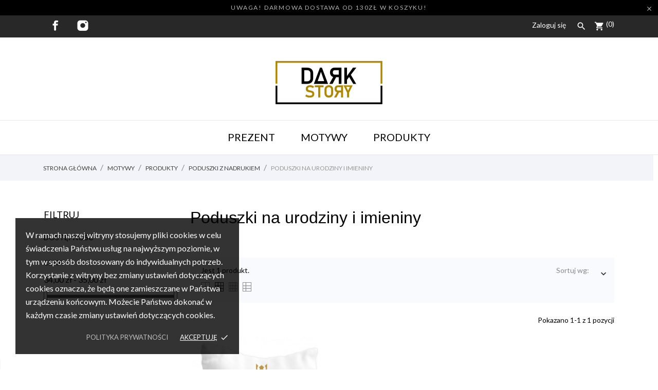

--- FILE ---
content_type: text/html; charset=utf-8
request_url: https://darkstory.pl/212-poduszki-na-urodziny-i-imieniny
body_size: 12555
content:
<!doctype html>
 <html lang="pl">

 <head>
  
  

  <meta charset="utf-8">


  <meta http-equiv="x-ua-compatible" content="ie=edge">

<meta name="google-site-verification" content="R13S-diAXiT2BRqlyr7-pyWBKgzm75Yq-3ojG0U-A3w" />

  <title>Poduszki na urodziny i imieniny</title>
  <meta name="description" content="">
  <meta name="keywords" content="">
        <link rel="canonical" href="https://darkstory.pl/212-poduszki-na-urodziny-i-imieniny">
  


  <meta name="viewport" content="width=device-width, initial-scale=1">



  <link rel="icon" type="image/vnd.microsoft.icon" href="/img/favicon.ico?1580482385">
  <link rel="shortcut icon" type="image/x-icon" href="/img/favicon.ico?1580482385">



    <link rel="stylesheet" href="//code.ionicframework.com/ionicons/2.0.1/css/ionicons.min.css" type="text/css" media="all">
  <link rel="stylesheet" href="https://darkstory.pl/themes/triumph/assets/css/theme.css" type="text/css" media="all">
  <link rel="stylesheet" href="https://darkstory.pl/modules/ps_socialfollow/views/css/ps_socialfollow.css" type="text/css" media="all">
  <link rel="stylesheet" href="https://darkstory.pl/modules/an_theme/views/fonts/lato/lato.css" type="text/css" media="all">
  <link rel="stylesheet" href="//fonts.googleapis.com/css?family=Yesteryear" type="text/css" media="all">
  <link rel="stylesheet" href="https://darkstory.pl/modules/ps_facetedsearch/views/dist/front.css" type="text/css" media="all">
  <link rel="stylesheet" href="https://darkstory.pl/modules/paynow/views/css/front.css" type="text/css" media="all">
  <link rel="stylesheet" href="https://darkstory.pl/js/jquery/ui/themes/base/minified/jquery-ui.min.css" type="text/css" media="all">
  <link rel="stylesheet" href="https://darkstory.pl/js/jquery/ui/themes/base/minified/jquery.ui.theme.min.css" type="text/css" media="all">
  <link rel="stylesheet" href="https://darkstory.pl/modules/anscrolltop/views/css/3c547de00b93a462f3fa6bb6bb41163c.css" type="text/css" media="all">
  <link rel="stylesheet" href="https://darkstory.pl/modules/an_theme/views/css/962b95c9a0910cadc4d7907a0b193496.css" type="text/css" media="all">
  <link rel="stylesheet" href="https://darkstory.pl/themes/triumph/modules/an_megamenu/views/css/front.css" type="text/css" media="all">
  <link rel="stylesheet" href="https://darkstory.pl/modules/an_theme/views/css/sidebarcart.css" type="text/css" media="screen">
  <link rel="stylesheet" href="https://darkstory.pl/modules/anthemeblocks/views/templates/front/contactus/css/contactus.css" type="text/css" media="all">
  <link rel="stylesheet" href="https://darkstory.pl/modules/anthemeblocks/views/css/owl.carousel.min.css" type="text/css" media="all">
  <link rel="stylesheet" href="https://darkstory.pl/modules/anthemeblocks/views/templates/front/homeslider/css/homeslider.css" type="text/css" media="all">
  <link rel="stylesheet" href="https://darkstory.pl/modules/anthemeblocks/views/templates/front/staticblocks/css/staticblocks.css" type="text/css" media="all">
  <link rel="stylesheet" href="https://darkstory.pl/modules/anthemeblocks/views/css/owl.carousel.min.css" type="text/css" media="all">
  <link rel="stylesheet" href="https://darkstory.pl/modules/anthemeblocks/views/templates/front/productblocksslider/css/productblocksslider.css" type="text/css" media="all">
  <link rel="stylesheet" href="https://darkstory.pl/modules/anthemeblocks/views/templates/front/notification_cookie/css/notification_cookie.css" type="text/css" media="all">
  <link rel="stylesheet" href="https://darkstory.pl/modules/anthemeblocks/views/templates/front/advantagestype1/css/advantagestype1.css" type="text/css" media="all">
  <link rel="stylesheet" href="https://darkstory.pl/modules/anthemeblocks/views/templates/front/paymentsmethod/css/paymentsmethod.css" type="text/css" media="all">
  <link rel="stylesheet" href="https://darkstory.pl/modules/anthemeblocks/views/templates/front/reassurance/css/reassurance.css" type="text/css" media="all">
  <link rel="stylesheet" href="https://darkstory.pl/modules/anthemeblocks/views/templates/front/freeshippingline/css/freeshippingline.css" type="text/css" media="all">
  <link rel="stylesheet" href="https://darkstory.pl/modules/anthemeblocks/views/css/front.css" type="text/css" media="all">




  

  <script type="text/javascript">
        var dm_hash = "3GU8JRP1F";
        var dm_mode = 0;
        var pixel_fc = "https:\/\/darkstory.pl\/module\/pspixel\/FrontAjaxPixel";
        var prestashop = {"cart":{"products":[],"totals":{"total":{"type":"total","label":"Razem","amount":0,"value":"0,00\u00a0z\u0142"},"total_including_tax":{"type":"total","label":"Suma (brutto)","amount":0,"value":"0,00\u00a0z\u0142"},"total_excluding_tax":{"type":"total","label":"Suma (netto)","amount":0,"value":"0,00\u00a0z\u0142"}},"subtotals":{"products":{"type":"products","label":"Produkty","amount":0,"value":"0,00\u00a0z\u0142"},"discounts":null,"shipping":{"type":"shipping","label":"Wysy\u0142ka","amount":0,"value":"Za darmo!"},"tax":null},"products_count":0,"summary_string":"0 sztuk","vouchers":{"allowed":0,"added":[]},"discounts":[],"minimalPurchase":0,"minimalPurchaseRequired":""},"currency":{"name":"Z\u0142oty polski","iso_code":"PLN","iso_code_num":"985","sign":"z\u0142"},"customer":{"lastname":null,"firstname":null,"email":null,"birthday":null,"newsletter":null,"newsletter_date_add":null,"optin":null,"website":null,"company":null,"siret":null,"ape":null,"is_logged":false,"gender":{"type":null,"name":null},"addresses":[]},"language":{"name":"Polski (Polish)","iso_code":"pl","locale":"pl-PL","language_code":"pl","is_rtl":"0","date_format_lite":"Y-m-d","date_format_full":"Y-m-d H:i:s","id":1},"page":{"title":"","canonical":"https:\/\/darkstory.pl\/212-poduszki-na-urodziny-i-imieniny","meta":{"title":"Poduszki na urodziny i imieniny","description":"","keywords":"","robots":"index"},"page_name":"category","body_classes":{"lang-pl":true,"lang-rtl":false,"country-PL":true,"currency-PLN":true,"layout-left-column":true,"page-category":true,"tax-display-enabled":true,"category-id-212":true,"category-Poduszki na urodziny i imieniny":true,"category-id-parent-12":true,"category-depth-level-5":true},"admin_notifications":[]},"shop":{"name":"DARKSTORY Prezenty i Gad\u017cety z Charakterem","logo":"\/img\/darkstorypl-logo-1580482235.jpg","stores_icon":"\/img\/logo_stores.png","favicon":"\/img\/favicon.ico"},"urls":{"base_url":"https:\/\/darkstory.pl\/","current_url":"https:\/\/darkstory.pl\/212-poduszki-na-urodziny-i-imieniny","shop_domain_url":"https:\/\/darkstory.pl","img_ps_url":"https:\/\/darkstory.pl\/img\/","img_cat_url":"https:\/\/darkstory.pl\/img\/c\/","img_lang_url":"https:\/\/darkstory.pl\/img\/l\/","img_prod_url":"https:\/\/darkstory.pl\/img\/p\/","img_manu_url":"https:\/\/darkstory.pl\/img\/m\/","img_sup_url":"https:\/\/darkstory.pl\/img\/su\/","img_ship_url":"https:\/\/darkstory.pl\/img\/s\/","img_store_url":"https:\/\/darkstory.pl\/img\/st\/","img_col_url":"https:\/\/darkstory.pl\/img\/co\/","img_url":"https:\/\/darkstory.pl\/themes\/triumph\/assets\/img\/","css_url":"https:\/\/darkstory.pl\/themes\/triumph\/assets\/css\/","js_url":"https:\/\/darkstory.pl\/themes\/triumph\/assets\/js\/","pic_url":"https:\/\/darkstory.pl\/upload\/","pages":{"address":"https:\/\/darkstory.pl\/adres","addresses":"https:\/\/darkstory.pl\/adresy","authentication":"https:\/\/darkstory.pl\/logowanie","cart":"https:\/\/darkstory.pl\/koszyk","category":"https:\/\/darkstory.pl\/index.php?controller=category","cms":"https:\/\/darkstory.pl\/index.php?controller=cms","contact":"https:\/\/darkstory.pl\/kontaktowy","discount":"https:\/\/darkstory.pl\/rabaty","guest_tracking":"https:\/\/darkstory.pl\/sledzenie-zamowien-gosci","history":"https:\/\/darkstory.pl\/historia-zamowien","identity":"https:\/\/darkstory.pl\/dane-osobiste","index":"https:\/\/darkstory.pl\/","my_account":"https:\/\/darkstory.pl\/moje-konto","order_confirmation":"https:\/\/darkstory.pl\/potwierdzenie-zamowienia","order_detail":"https:\/\/darkstory.pl\/index.php?controller=order-detail","order_follow":"https:\/\/darkstory.pl\/sledzenie-zamowienia","order":"https:\/\/darkstory.pl\/zam\u00f3wienie","order_return":"https:\/\/darkstory.pl\/index.php?controller=order-return","order_slip":"https:\/\/darkstory.pl\/potwierdzenie-zwrotu","pagenotfound":"https:\/\/darkstory.pl\/nie-znaleziono-strony","password":"https:\/\/darkstory.pl\/odzyskiwanie-hasla","pdf_invoice":"https:\/\/darkstory.pl\/index.php?controller=pdf-invoice","pdf_order_return":"https:\/\/darkstory.pl\/index.php?controller=pdf-order-return","pdf_order_slip":"https:\/\/darkstory.pl\/index.php?controller=pdf-order-slip","prices_drop":"https:\/\/darkstory.pl\/promocje","product":"https:\/\/darkstory.pl\/index.php?controller=product","search":"https:\/\/darkstory.pl\/szukaj","sitemap":"https:\/\/darkstory.pl\/Mapa strony","stores":"https:\/\/darkstory.pl\/nasze-sklepy","supplier":"https:\/\/darkstory.pl\/dostawcy","register":"https:\/\/darkstory.pl\/logowanie?create_account=1","order_login":"https:\/\/darkstory.pl\/zam\u00f3wienie?login=1"},"alternative_langs":{"pl":"https:\/\/darkstory.pl\/212-poduszki-na-urodziny-i-imieniny"},"theme_assets":"\/themes\/triumph\/assets\/","actions":{"logout":"https:\/\/darkstory.pl\/?mylogout="},"no_picture_image":{"bySize":{"thumb_cover":{"url":"https:\/\/darkstory.pl\/img\/p\/pl-default-thumb_cover.jpg","width":79,"height":105},"menu_default":{"url":"https:\/\/darkstory.pl\/img\/p\/pl-default-menu_default.jpg","width":79,"height":105},"small_default":{"url":"https:\/\/darkstory.pl\/img\/p\/pl-default-small_default.jpg","width":98,"height":130},"cart_default":{"url":"https:\/\/darkstory.pl\/img\/p\/pl-default-cart_default.jpg","width":112,"height":150},"small_slider_size":{"url":"https:\/\/darkstory.pl\/img\/p\/pl-default-small_slider_size.jpg","width":135,"height":180},"medium_default":{"url":"https:\/\/darkstory.pl\/img\/p\/pl-default-medium_default.jpg","width":452,"height":452},"large_default":{"url":"https:\/\/darkstory.pl\/img\/p\/pl-default-large_default.jpg","width":445,"height":591},"home_default":{"url":"https:\/\/darkstory.pl\/img\/p\/pl-default-home_default.jpg","width":570,"height":760},"full_default":{"url":"https:\/\/darkstory.pl\/img\/p\/pl-default-full_default.jpg","width":800,"height":1062}},"small":{"url":"https:\/\/darkstory.pl\/img\/p\/pl-default-thumb_cover.jpg","width":79,"height":105},"medium":{"url":"https:\/\/darkstory.pl\/img\/p\/pl-default-small_slider_size.jpg","width":135,"height":180},"large":{"url":"https:\/\/darkstory.pl\/img\/p\/pl-default-full_default.jpg","width":800,"height":1062},"legend":""}},"configuration":{"display_taxes_label":true,"display_prices_tax_incl":true,"is_catalog":false,"show_prices":true,"opt_in":{"partner":false},"quantity_discount":{"type":"price","label":"Cena"},"voucher_enabled":0,"return_enabled":0},"field_required":[],"breadcrumb":{"links":[{"title":"Strona g\u0142\u00f3wna","url":"https:\/\/darkstory.pl\/"},{"title":"Motywy","url":"https:\/\/darkstory.pl\/29-motywy"},{"title":"Produkty","url":"https:\/\/darkstory.pl\/55-produkty"},{"title":"Poduszki z nadrukiem","url":"https:\/\/darkstory.pl\/12-poduszki-z-nadrukiem"},{"title":"Poduszki na urodziny i imieniny","url":"https:\/\/darkstory.pl\/212-poduszki-na-urodziny-i-imieniny"}],"count":5},"link":{"protocol_link":"https:\/\/","protocol_content":"https:\/\/"},"time":1768964369,"static_token":"decac145b6642dba46380bc4bbbd61c0","token":"f8405028c3efaf3e19ec6cca87a6a0cf"};
      </script>



  <!-- emarketing start -->



<!-- emarketing end --><!-- Facebook Pixel Code -->

    <script>

    !function(f,b,e,v,n,t,s)
    {if(f.fbq)return;n=f.fbq=function(){n.callMethod? n.callMethod.apply(n,arguments):n.queue.push(arguments)};
    if(!f._fbq)f._fbq=n;n.push=n;n.loaded=!0;n.version='2.0';n.agent='plprestashop-download'; // n.agent to keep because of partnership
    n.queue=[];t=b.createElement(e);t.async=!0;
    t.src=v;s=b.getElementsByTagName(e)[0];
    s.parentNode.insertBefore(t,s)}(window, document,'script', 'https://connect.facebook.net/en_US/fbevents.js');
    fbq('init', '570233333628130');
    fbq('track', 'PageView');

    </script>

<noscript>
<img height="1" width="1" style="display:none" src="https://www.facebook.com/tr?id=570233333628130&ev=PageView&noscript=1"/>
</noscript>

<!-- End Facebook Pixel Code -->

<!-- DO NOT MODIFY -->
<!-- End Facebook Pixel Code -->

<!-- Set Facebook Pixel Product Export -->
<!-- END OF Set Facebook Pixel Product Export -->


<script>
fbq('trackCustom', 'ViewCategory', {content_name: 'Poduszki na urodziny i imieniny (PL)', content_category: 'Strona glowna > Motywy > Produkty > Poduszki z nadrukiem > Poduszki na urodziny i imieniny', content_ids: ['1372'], content_type: 'product'});
</script>


  <script async src="https://www.googletagmanager.com/gtag/js?id=G-HM2CM7P32S"></script>
  <script>
    window.dataLayer = window.dataLayer || [];
    function gtag(){dataLayer.push(arguments);}
    gtag('js', new Date());
    gtag(
      'config',
      'G-HM2CM7P32S',
      {
        'debug_mode':false
                              }
    );
  </script>

 <script type="text/javascript">
          document.addEventListener('DOMContentLoaded', function() {
        $('article[data-id-product="22"] a.quick-view').on(
                "click",
                function() {
                    gtag("event", "select_item", {"send_to":"G-HM2CM7P32S","items":{"item_id":22,"item_name":"Poduszka na Dzień Kobiet dla Dziewczyny, Żony, Kochanki","quantity":1,"price":34.99,"currency":"PLN","index":0,"item_brand":"","item_category":"poduszki-na-dzien-kobiet","item_list_id":"category","item_variant":""}})
                });$('article[data-id-product="23"] a.quick-view').on(
                "click",
                function() {
                    gtag("event", "select_item", {"send_to":"G-HM2CM7P32S","items":{"item_id":23,"item_name":"Poduszka na Dzień Kobiet Księżniczka-Podaj imię","quantity":1,"price":34.99,"currency":"PLN","index":1,"item_brand":"","item_category":"poduszki-na-dzien-kobiet","item_list_id":"category","item_variant":""}})
                });$('article[data-id-product="24"] a.quick-view').on(
                "click",
                function() {
                    gtag("event", "select_item", {"send_to":"G-HM2CM7P32S","items":{"item_id":24,"item_name":"Poduszka na Dzień Kobiet Kobieta idealna","quantity":1,"price":34.99,"currency":"PLN","index":2,"item_brand":"","item_category":"poduszki-na-dzien-kobiet","item_list_id":"category","item_variant":""}})
                });$('article[data-id-product="25"] a.quick-view').on(
                "click",
                function() {
                    gtag("event", "select_item", {"send_to":"G-HM2CM7P32S","items":{"item_id":25,"item_name":"Poduszka na Dzień Kobiet Anioł nie Kobieta","quantity":1,"price":34.99,"currency":"PLN","index":3,"item_brand":"","item_category":"poduszki-na-dzien-kobiet","item_list_id":"category","item_variant":""}})
                });$('article[data-id-product="26"] a.quick-view').on(
                "click",
                function() {
                    gtag("event", "select_item", {"send_to":"G-HM2CM7P32S","items":{"item_id":26,"item_name":"Poduszka na Dzień Kobiet \"Kochanie, bez względu na to gdzie jestem...\"","quantity":1,"price":34.99,"currency":"PLN","index":4,"item_brand":"","item_category":"poduszki-na-dzien-kobiet","item_list_id":"category","item_variant":""}})
                });$('article[data-id-product="27"] a.quick-view').on(
                "click",
                function() {
                    gtag("event", "select_item", {"send_to":"G-HM2CM7P32S","items":{"item_id":27,"item_name":"Poduszka na Dzień Kobiet- Podaj imiona","quantity":1,"price":34.99,"currency":"PLN","index":5,"item_brand":"","item_category":"poduszki-na-dzien-kobiet","item_list_id":"category","item_variant":""}})
                });$('article[data-id-product="28"] a.quick-view').on(
                "click",
                function() {
                    gtag("event", "select_item", {"send_to":"G-HM2CM7P32S","items":{"item_id":28,"item_name":"Poduszka na Dzień Kobiet Queen","quantity":1,"price":34.99,"currency":"PLN","index":6,"item_brand":"","item_category":"poduszki-na-dzien-kobiet","item_list_id":"category","item_variant":""}})
                });$('article[data-id-product="29"] a.quick-view').on(
                "click",
                function() {
                    gtag("event", "select_item", {"send_to":"G-HM2CM7P32S","items":{"item_id":29,"item_name":"Poduszka na Dzień Kobiet Dzień dobry kocham Cię-podaj imię","quantity":1,"price":34.99,"currency":"PLN","index":7,"item_brand":"","item_category":"poduszki-na-dzien-kobiet","item_list_id":"category","item_variant":""}})
                });
      });
    </script>
    


                                        
                        




  
</head>

<body id="category" class="lang-pl country-pl currency-pln layout-left-column page-category tax-display-enabled category-id-212 category-poduszki-na-urodziny-i-imieniny category-id-parent-12 category-depth-level-5">

  
  
  

  <main>
    
        

    <header id="header">
      
             
 <div class="header-banner">
  <div class="anthemeshipping-line">
   <p>UWAGA! Darmowa dostawa od 130zł w koszyku!</p>
   <a class="btn-close-line"><i class="material-icons">&#xE5CD;</i></a>
</div>

</div>



<nav class="header-nav header-top-home-page1">
  <div class="container">
    <div class="row">
      <div class="hidden-sm-down">
        <div class="col-lg-4 col-md-5 col-sm-4 col-xs-12 left-nav">
          
  <div class="block-social">
    <ul>
              <li class="facebook"><a href="https://www.facebook.com/darkstory.sklep/" target="_blank">
		<span class="anicon-facebook"></span>
		<span class="block-social-label">Facebook</span>
		</a></li>
              <li class="instagram"><a href="https://www.instagram.com/darkstory.pl/?hl=pl" target="_blank">
		<span class="anicon-instagram"></span>
		<span class="block-social-label">Instagram</span>
		</a></li>
          </ul>
  </div>


        </div>
        <div class="col-lg-4 col-md-5 col-sm-4">
          <div id="_desktop_social">
            
          </div>
        </div>
        <div class="col-lg-4 col-md-2 col-sm-4 right-nav">
          <div id="_desktop_user_info">
  <div class="user-info">
          <a
        href="https://darkstory.pl/moje-konto"
        title="Zaloguj się do swojego konta klienta"
        rel="nofollow"
      >
        <i class="material-icons hidden-md-up logged">&#xE7FD;</i>
        <span class="">Zaloguj się</span>
      </a>
      </div>
</div>
<!-- Block search module TOP -->
<div id="_desktop_search_widget" class="search-widget" data-search-controller-url="//darkstory.pl/szukaj">
  <i class="material-icons search" data-status='open-search'>&#xE8B6;</i>
	<form class="search-form" method="get" action="//darkstory.pl/szukaj" data-status='open-search'>
		<input type="hidden" name="controller" value="search">
		<input type="text" name="s" value="" data-status='open-search' placeholder="Szukaj w naszym katalogu">
		<button type="submit">
			<i class="material-icons search">&#xE8B6;</i>
		</button>
	</form>
</div>
<!-- /Block search module TOP -->
<div id="_desktop_cart">
  <div class="blockcart cart-preview js-sidebar-cart-trigger inactive" data-refresh-url="//darkstory.pl/module/ps_shoppingcart/ajax">
    <div class="header">
        <a class="blockcart-link" rel="nofollow" href="//darkstory.pl/koszyk?action=show">
          <i class="material-icons shopping-cart">shopping_cart</i>
          <span class="cart-products-count cart-world">Cart</span>
          <span class="cart-products-count">(0)</span>
        </a>
    </div>
    <div class="cart-dropdown js-cart-source hidden-xs-up">
      <div class="cart-dropdown-wrapper">
        <div class="cart-title">
          <h4 class="text-center">Koszyk</h4>
        </div>
                  <div class="no-items">
            W koszyku nie ma jeszcze produktów
          </div>
              </div>
    </div>

  </div>
</div>

        </div>
      </div>
      <div class="hidden-md-up text-xs-center mobile">
        <div class="pull-xs-left" id="menu-icon">
          <i class="material-icons d-inline">&#xE5D2;</i>
        </div>
        <div class="pull-xs-right" id="_mobile_cart"></div>
        <div class="top-logo" id="_mobile_logo"></div>
        <div class="pull-xs-right search-widget" id="_mobile_search_widget"></div>
        <div class="clearfix"></div>
      </div>
    </div>
  </div>
</nav>



<div class="header-top">

    <div class="hidden-sm-down" id="_desktop_logo">
          <a href="https://darkstory.pl/">
        <img class="logo img-responsive" src="/img/darkstorypl-logo-1580482235.jpg" alt="DARKSTORY Prezenty i Gadżety z Charakterem">
      </a>
    </div>
        <div class="navigation position-static">
              <div class="container">
          <div class="row">
              
<div class="amega-menu 

      hidden-sm-down
   ">
<div id="amegamenu" class="">
  <ul class="anav-top">
    <li class="amenu-item mm-13 plex">
    <span class="amenu-link">      Prezent
          </span>
        <span class="mobile-toggle-plus"><i class="caret-down-icon"></i></span>
    <div class="adropdown adropdown-3" >
      <div class="dropdown-bgimage" ></div>
      
                  <div class="dropdown-content acontent-1 dd-16">
                            <div class="categories-grid">
          	
					<div class="category-item level-1">
						<h5 class="category-title"><a href="https://darkstory.pl/16-prezenty-okolicznosciowe" title="Prezenty okolicznościowe">Prezenty okolicznościowe</a></h5>
						
					<div class="category-item level-2">
						<h5 class="category-title"><a href="https://darkstory.pl/177-prezenty-dla-babci-i-dziadka" title="Prezenty dla Babci i Dziadka">Prezenty dla Babci i Dziadka</a></h5>
						
					</div>
				
					<div class="category-item level-2">
						<h5 class="category-title"><a href="https://darkstory.pl/231-prezenty-dla-dziecka" title="Prezenty dla Dziecka">Prezenty dla Dziecka</a></h5>
						
					</div>
				
					<div class="category-item level-2">
						<h5 class="category-title"><a href="https://darkstory.pl/22-prezenty-dla-chlopaka" title="Prezenty dla Chłopaka">Prezenty dla Chłopaka</a></h5>
						
					</div>
				
					<div class="category-item level-2">
						<h5 class="category-title"><a href="https://darkstory.pl/17-prezenty-dla-kobiet" title="Prezenty dla Kobiet">Prezenty dla Kobiet</a></h5>
						
					</div>
				
					<div class="category-item level-2">
						<h5 class="category-title"><a href="https://darkstory.pl/35-prezenty-dla-mamy" title="Prezenty dla Mamy">Prezenty dla Mamy</a></h5>
						
					</div>
				
					<div class="category-item level-2">
						<h5 class="category-title"><a href="https://darkstory.pl/20-prezenty-dla-taty" title="Prezenty dla Taty">Prezenty dla Taty</a></h5>
						
					</div>
				
					<div class="category-item level-2">
						<h5 class="category-title"><a href="https://darkstory.pl/128-prezenty-dla-nauczyciela" title="Prezenty dla Nauczyciela">Prezenty dla Nauczyciela</a></h5>
						
					</div>
				
					<div class="category-item level-2">
						<h5 class="category-title"><a href="https://darkstory.pl/19-prezenty-dla-par-na-walentynki" title="Prezenty dla par / na walentynki">Prezenty dla par / na walentynki</a></h5>
						
					</div>
				
					</div>
				
          </div>
          
              </div>
                        <div class="dropdown-content acontent-2 dd-21">
                            <div class="categories-grid">
          	
					<div class="category-item level-1">
						<h5 class="category-title"><a href="https://darkstory.pl/16-prezenty-okolicznosciowe" title="Prezenty okolicznościowe">Prezenty okolicznościowe</a></h5>
						
					<div class="category-item level-2">
						<h5 class="category-title"><a href="https://darkstory.pl/249-prezenty-na-chrzest-swiety" title="Prezenty na Chrzest Święty">Prezenty na Chrzest Święty</a></h5>
						
					</div>
				
					<div class="category-item level-2">
						<h5 class="category-title"><a href="https://darkstory.pl/696-prezenty-na-pierwsza-komunie-" title="Prezenty na Pierwszą Komunię">Prezenty na Pierwszą Komunię</a></h5>
						
					</div>
				
					<div class="category-item level-2">
						<h5 class="category-title"><a href="https://darkstory.pl/250-prezenty-slubne" title="Prezenty Ślubne">Prezenty Ślubne</a></h5>
						
					</div>
				
					<div class="category-item level-2">
						<h5 class="category-title"><a href="https://darkstory.pl/113-prezenty-na-urodziny-i-imieniny" title="Prezenty na Urodziny i Imieniny">Prezenty na Urodziny i Imieniny</a></h5>
						
					</div>
				
					<div class="category-item level-2">
						<h5 class="category-title"><a href="https://darkstory.pl/681-prezenty-na-osiemnastke-18" title="Prezenty na osiemnastkę 18">Prezenty na osiemnastkę 18</a></h5>
						
					</div>
				
					<div class="category-item level-2">
						<h5 class="category-title"><a href="https://darkstory.pl/251-prezenty-na-rocznice" title="Prezenty na Rocznicę">Prezenty na Rocznicę</a></h5>
						
					</div>
				
					<div class="category-item level-2">
						<h5 class="category-title"><a href="https://darkstory.pl/64-prezenty-swiateczne" title="Prezenty Świąteczne">Prezenty Świąteczne</a></h5>
						
					</div>
				
					<div class="category-item level-2">
						<h5 class="category-title"><a href="https://darkstory.pl/241-podziekowanie" title="Podziękowanie">Podziękowanie</a></h5>
						
					</div>
				
					</div>
				
          </div>
          
              </div>
                </div>
      </li>
    <li class="amenu-item mm-20 plex">
    <span class="amenu-link">      Motywy
          </span>
        <span class="mobile-toggle-plus"><i class="caret-down-icon"></i></span>
    <div class="adropdown adropdown-3" >
      <div class="dropdown-bgimage" ></div>
      
                  <div class="dropdown-content acontent-1 dd-23">
                            <div class="categories-grid">
          	
					<div class="category-item level-1">
						<h5 class="category-title"><a href="https://darkstory.pl/54-kategorie" title="Kategorie">Kategorie</a></h5>
						
					<div class="category-item level-2">
						<h5 class="category-title"><a href="https://darkstory.pl/62-best-friends-forever-bff" title="Best Friends Forever BFF">Best Friends Forever BFF</a></h5>
						
					</div>
				
					<div class="category-item level-2">
						<h5 class="category-title"><a href="https://darkstory.pl/103-edukacyjne" title="Edukacyjne">Edukacyjne</a></h5>
						
					</div>
				
					<div class="category-item level-2">
						<h5 class="category-title"><a href="https://darkstory.pl/58-filmy-i-seriale" title="Filmy i seriale">Filmy i seriale</a></h5>
						
					</div>
				
					<div class="category-item level-2">
						<h5 class="category-title"><a href="https://darkstory.pl/59-gracz-informatyk" title="Gracz / Informatyk">Gracz / Informatyk</a></h5>
						
					</div>
				
					<div class="category-item level-2">
						<h5 class="category-title"><a href="https://darkstory.pl/235-koniarze" title="Koniarze">Koniarze</a></h5>
						
					</div>
				
					<div class="category-item level-2">
						<h5 class="category-title"><a href="https://darkstory.pl/84-lifestyle" title="Lifestyle">Lifestyle</a></h5>
						
					</div>
				
					<div class="category-item level-2">
						<h5 class="category-title"><a href="https://darkstory.pl/237-milosnicy-gor" title="Miłośnicy Gór">Miłośnicy Gór</a></h5>
						
					</div>
				
					<div class="category-item level-2">
						<h5 class="category-title"><a href="https://darkstory.pl/244-milosnicy-kotow" title="Miłośnicy Kotów">Miłośnicy Kotów</a></h5>
						
					</div>
				
					<div class="category-item level-2">
						<h5 class="category-title"><a href="https://darkstory.pl/96-motocyklisci-lwg" title="Motocykliści LWG">Motocykliści LWG</a></h5>
						
					</div>
				
					<div class="category-item level-2">
						<h5 class="category-title"><a href="https://darkstory.pl/119-patriotyczne" title="Patriotyczne">Patriotyczne</a></h5>
						
					</div>
				
					<div class="category-item level-2">
						<h5 class="category-title"><a href="https://darkstory.pl/134-przyszla-mama-baby-shower" title="Przyszła mama Baby shower">Przyszła mama Baby shower</a></h5>
						
					</div>
				
					<div class="category-item level-2">
						<h5 class="category-title"><a href="https://darkstory.pl/144-zakochani" title="Zakochani">Zakochani</a></h5>
						
					</div>
				
					</div>
				
          </div>
          
              </div>
                        <div class="dropdown-content acontent-1 dd-24">
                            <div class="categories-grid">
          	
					<div class="category-item level-1">
						<h5 class="category-title"><a href="https://darkstory.pl/54-kategorie" title="Kategorie">Kategorie</a></h5>
						
					<div class="category-item level-2">
						<h5 class="category-title"><a href="https://darkstory.pl/258-podroze" title="Podróże">Podróże</a></h5>
						
					</div>
				
					<div class="category-item level-2">
						<h5 class="category-title"><a href="https://darkstory.pl/253-sport" title="Sport">Sport</a></h5>
						
					</div>
				
					<div class="category-item level-2">
						<h5 class="category-title"><a href="https://darkstory.pl/245-slubne" title="Ślubne">Ślubne</a></h5>
						
					</div>
				
					<div class="category-item level-2">
						<h5 class="category-title"><a href="https://darkstory.pl/60-smieszne-motywy" title="Śmieszne motywy">Śmieszne motywy</a></h5>
						
					</div>
				
					<div class="category-item level-2">
						<h5 class="category-title"><a href="https://darkstory.pl/238-tirowcy" title="Tirowcy">Tirowcy</a></h5>
						
					</div>
				
					<div class="category-item level-2">
						<h5 class="category-title"><a href="https://darkstory.pl/240-wedkarskie" title="Wędkarskie">Wędkarskie</a></h5>
						
					</div>
				
					<div class="category-item level-2">
						<h5 class="category-title"><a href="https://darkstory.pl/140-wakacyjne" title="Wakacyjne">Wakacyjne</a></h5>
						
					</div>
				
					<div class="category-item level-2">
						<h5 class="category-title"><a href="https://darkstory.pl/85-wieczor-panienski" title="Wieczór panieński">Wieczór panieński</a></h5>
						
					</div>
				
					<div class="category-item level-2">
						<h5 class="category-title"><a href="https://darkstory.pl/252-wieczor-kawalerski" title="Wieczór kawalerski">Wieczór kawalerski</a></h5>
						
					</div>
				
					<div class="category-item level-2">
						<h5 class="category-title"><a href="https://darkstory.pl/698-wielkanoc" title="Wielkanoc">Wielkanoc</a></h5>
						
					</div>
				
					<div class="category-item level-2">
						<h5 class="category-title"><a href="https://darkstory.pl/254-yerba-mate" title="Yerba Mate">Yerba Mate</a></h5>
						
					</div>
				
					<div class="category-item level-2">
						<h5 class="category-title"><a href="https://darkstory.pl/187-zawody-praca" title="Zawody Praca">Zawody Praca</a></h5>
						
					</div>
				
					</div>
				
          </div>
          
              </div>
                </div>
      </li>
    <li class="amenu-item mm-9 plex">
    <a href="https://darkstory.pl/55-akcesoria-z-nadrukiem" class="amenu-link">      Produkty
          </a>
        <span class="mobile-toggle-plus"><i class="caret-down-icon"></i></span>
    <div class="adropdown adropdown-3" >
      <div class="dropdown-bgimage" ></div>
      
                  <div class="dropdown-content acontent-2 dd-11">
                            <div class="categories-grid">
          	
					<div class="category-item level-1">
						<h5 class="category-title"><a href="https://darkstory.pl/50-odziez-z-nadrukiem" title="Odzież z nadrukiem">Odzież z nadrukiem</a></h5>
						
					<div class="category-item level-2">
						<h5 class="category-title"><a href="https://darkstory.pl/42-bluzy-z-nadrukiem" title="Bluzy z nadrukiem">Bluzy z nadrukiem</a></h5>
						
					</div>
				
					<div class="category-item level-2">
						<h5 class="category-title"><a href="https://darkstory.pl/10-koszulki-z-nadrukiem" title="Koszulki z nadrukiem">Koszulki z nadrukiem</a></h5>
						
					</div>
				
					<div class="category-item level-2">
						<h5 class="category-title"><a href="https://darkstory.pl/684-body-z-nadrukiem" title="Body z nadrukiem">Body z nadrukiem</a></h5>
						
					</div>
				
					</div>
				
					<div class="category-item level-1">
						<h5 class="category-title"><a href="https://darkstory.pl/55-produkty" title="Produkty">Produkty</a></h5>
						
					<div class="category-item level-2">
						<h5 class="category-title"><a href="https://darkstory.pl/11-kubki-z-nadrukiem" title="Kubki z nadrukiem">Kubki z nadrukiem</a></h5>
						
					</div>
				
					<div class="category-item level-2">
						<h5 class="category-title"><a href="https://darkstory.pl/12-poduszki-z-nadrukiem" title="Poduszki z nadrukiem">Poduszki z nadrukiem</a></h5>
						
					</div>
				
					<div class="category-item level-2">
						<h5 class="category-title"><a href="https://darkstory.pl/37-torby-z-nadrukiem" title="Torby z nadrukiem">Torby z nadrukiem</a></h5>
						
					</div>
				
					<div class="category-item level-2">
						<h5 class="category-title"><a href="https://darkstory.pl/39-fartuszki-z-nadrukiem" title="Fartuszki z nadrukiem">Fartuszki z nadrukiem</a></h5>
						
					</div>
				
					<div class="category-item level-2">
						<h5 class="category-title"><a href="https://darkstory.pl/176-czapki-z-nadrukiem" title="Czapki z nadrukiem">Czapki z nadrukiem</a></h5>
						
					</div>
				
					<div class="category-item level-2">
						<h5 class="category-title"><a href="https://darkstory.pl/197-toppery-na-tort-" title="Toppery na tort">Toppery na tort</a></h5>
						
					</div>
				
					</div>
				
          </div>
          
              </div>
                        <div class="dropdown-content acontent-1 dd-25">
                            <div class="categories-grid">
          	
					<div class="category-item level-1">
						<h5 class="category-title"><a href="https://darkstory.pl/55-produkty" title="Produkty">Produkty</a></h5>
						
					<div class="category-item level-2">
						<h5 class="category-title"><a href="https://darkstory.pl/207-nosidelka" title="Nosidełka">Nosidełka</a></h5>
						
					</div>
				
					<div class="category-item level-2">
						<h5 class="category-title"><a href="https://darkstory.pl/208-deski-do-krojenia-z-grawerem" title="Deski do krojenia z grawerem">Deski do krojenia z grawerem</a></h5>
						
					</div>
				
					<div class="category-item level-2">
						<h5 class="category-title"><a href="https://darkstory.pl/210-pudelka-szkatulki-herbaciarki" title="Pudełka / Szkatułki / Herbaciarki">Pudełka / Szkatułki / Herbaciarki</a></h5>
						
					</div>
				
					<div class="category-item level-2">
						<h5 class="category-title"><a href="https://darkstory.pl/213-skrzynki-na-alkohol" title="Skrzynki na alkohol">Skrzynki na alkohol</a></h5>
						
					</div>
				
					<div class="category-item level-2">
						<h5 class="category-title"><a href="https://darkstory.pl/239-skarbonki-z-grawerem" title="Skarbonki z grawerem">Skarbonki z grawerem</a></h5>
						
					</div>
				
					<div class="category-item level-2">
						<h5 class="category-title"><a href="https://darkstory.pl/248-pudelka-na-swiece" title="Pudełka na świece">Pudełka na świece</a></h5>
						
					</div>
				
					<div class="category-item level-2">
						<h5 class="category-title"><a href="https://darkstory.pl/685-body-z-nadrukiem" title="Body z nadrukiem">Body z nadrukiem</a></h5>
						
					</div>
				
					<div class="category-item level-2">
						<h5 class="category-title"><a href="https://darkstory.pl/686-piersiowki-z-grawerem" title="Piersiówki z grawerem">Piersiówki z grawerem</a></h5>
						
					</div>
				
					<div class="category-item level-2">
						<h5 class="category-title"><a href="https://darkstory.pl/697-tablice-plansze" title="Tablice / Plansze">Tablice / Plansze</a></h5>
						
					</div>
				
					<div class="category-item level-2">
						<h5 class="category-title"><a href="https://darkstory.pl/695-inne-z-drewna" title="Inne z drewna">Inne z drewna</a></h5>
						
					</div>
				
					<div class="category-item level-2">
						<h5 class="category-title"><a href="https://darkstory.pl/700-zestawy-prezentowe" title="Zestawy prezentowe">Zestawy prezentowe</a></h5>
						
					</div>
				
					</div>
				
          </div>
          
              </div>
                </div>
      </li>
    </ul>
</div>
</div>

            <div class="clearfix"></div>
          </div>
        </div>
      </div>
    </div>
    <div id="mobile_top_menu_wrapper" class="hidden-md-up" style="display:none;">
      <div class="js-top-menu mobile" id="_mobile_top_menu"></div>
      <div class="js-top-menu-bottom">
          <div class="mobile-amega-menu">
<div id="mobile-amegamenu">
  <ul class="anav-top anav-mobile">
    <li class="amenu-item mm-13 plex">
    <div class="mobile_item_wrapper">
    <span class="amenu-link">      <span>Prezent</span>
            <span class="mobile-toggle-plus d-flex align-items-center justify-content-center"><i class="caret-down-icon"></i></span>    </span>                    <i class="material-icons arrow_down">&#xE313;</i>
            <i class="material-icons arrow_up">&#xE316;</i>
            </div>
        <div class="adropdown-mobile" >      
                  <div class="dropdown-content dd-16">
                              	
					<div class="category-item level-1">
						<h5 class="category-title"><a href="https://darkstory.pl/16-prezenty-okolicznosciowe" title="Prezenty okolicznościowe">Prezenty okolicznościowe</a></h5>
						
					<div class="category-item level-2">
						<h5 class="category-title"><a href="https://darkstory.pl/177-prezenty-dla-babci-i-dziadka" title="Prezenty dla Babci i Dziadka">Prezenty dla Babci i Dziadka</a></h5>
						
					</div>
				
					<div class="category-item level-2">
						<h5 class="category-title"><a href="https://darkstory.pl/231-prezenty-dla-dziecka" title="Prezenty dla Dziecka">Prezenty dla Dziecka</a></h5>
						
					</div>
				
					<div class="category-item level-2">
						<h5 class="category-title"><a href="https://darkstory.pl/22-prezenty-dla-chlopaka" title="Prezenty dla Chłopaka">Prezenty dla Chłopaka</a></h5>
						
					</div>
				
					<div class="category-item level-2">
						<h5 class="category-title"><a href="https://darkstory.pl/17-prezenty-dla-kobiet" title="Prezenty dla Kobiet">Prezenty dla Kobiet</a></h5>
						
					</div>
				
					<div class="category-item level-2">
						<h5 class="category-title"><a href="https://darkstory.pl/35-prezenty-dla-mamy" title="Prezenty dla Mamy">Prezenty dla Mamy</a></h5>
						
					</div>
				
					<div class="category-item level-2">
						<h5 class="category-title"><a href="https://darkstory.pl/20-prezenty-dla-taty" title="Prezenty dla Taty">Prezenty dla Taty</a></h5>
						
					</div>
				
					<div class="category-item level-2">
						<h5 class="category-title"><a href="https://darkstory.pl/128-prezenty-dla-nauczyciela" title="Prezenty dla Nauczyciela">Prezenty dla Nauczyciela</a></h5>
						
					</div>
				
					<div class="category-item level-2">
						<h5 class="category-title"><a href="https://darkstory.pl/19-prezenty-dla-par-na-walentynki" title="Prezenty dla par / na walentynki">Prezenty dla par / na walentynki</a></h5>
						
					</div>
				
					</div>
				
          
                </div>
                        <div class="dropdown-content dd-21">
                              	
					<div class="category-item level-1">
						<h5 class="category-title"><a href="https://darkstory.pl/16-prezenty-okolicznosciowe" title="Prezenty okolicznościowe">Prezenty okolicznościowe</a></h5>
						
					<div class="category-item level-2">
						<h5 class="category-title"><a href="https://darkstory.pl/249-prezenty-na-chrzest-swiety" title="Prezenty na Chrzest Święty">Prezenty na Chrzest Święty</a></h5>
						
					</div>
				
					<div class="category-item level-2">
						<h5 class="category-title"><a href="https://darkstory.pl/696-prezenty-na-pierwsza-komunie-" title="Prezenty na Pierwszą Komunię">Prezenty na Pierwszą Komunię</a></h5>
						
					</div>
				
					<div class="category-item level-2">
						<h5 class="category-title"><a href="https://darkstory.pl/250-prezenty-slubne" title="Prezenty Ślubne">Prezenty Ślubne</a></h5>
						
					</div>
				
					<div class="category-item level-2">
						<h5 class="category-title"><a href="https://darkstory.pl/113-prezenty-na-urodziny-i-imieniny" title="Prezenty na Urodziny i Imieniny">Prezenty na Urodziny i Imieniny</a></h5>
						
					</div>
				
					<div class="category-item level-2">
						<h5 class="category-title"><a href="https://darkstory.pl/681-prezenty-na-osiemnastke-18" title="Prezenty na osiemnastkę 18">Prezenty na osiemnastkę 18</a></h5>
						
					</div>
				
					<div class="category-item level-2">
						<h5 class="category-title"><a href="https://darkstory.pl/251-prezenty-na-rocznice" title="Prezenty na Rocznicę">Prezenty na Rocznicę</a></h5>
						
					</div>
				
					<div class="category-item level-2">
						<h5 class="category-title"><a href="https://darkstory.pl/64-prezenty-swiateczne" title="Prezenty Świąteczne">Prezenty Świąteczne</a></h5>
						
					</div>
				
					<div class="category-item level-2">
						<h5 class="category-title"><a href="https://darkstory.pl/241-podziekowanie" title="Podziękowanie">Podziękowanie</a></h5>
						
					</div>
				
					</div>
				
          
                </div>
                </div>
      </li>
    <li class="amenu-item mm-20 plex">
    <div class="mobile_item_wrapper">
    <span class="amenu-link">      <span>Motywy</span>
            <span class="mobile-toggle-plus d-flex align-items-center justify-content-center"><i class="caret-down-icon"></i></span>    </span>                    <i class="material-icons arrow_down">&#xE313;</i>
            <i class="material-icons arrow_up">&#xE316;</i>
            </div>
        <div class="adropdown-mobile" >      
                  <div class="dropdown-content dd-23">
                              	
					<div class="category-item level-1">
						<h5 class="category-title"><a href="https://darkstory.pl/54-kategorie" title="Kategorie">Kategorie</a></h5>
						
					<div class="category-item level-2">
						<h5 class="category-title"><a href="https://darkstory.pl/62-best-friends-forever-bff" title="Best Friends Forever BFF">Best Friends Forever BFF</a></h5>
						
					</div>
				
					<div class="category-item level-2">
						<h5 class="category-title"><a href="https://darkstory.pl/103-edukacyjne" title="Edukacyjne">Edukacyjne</a></h5>
						
					</div>
				
					<div class="category-item level-2">
						<h5 class="category-title"><a href="https://darkstory.pl/58-filmy-i-seriale" title="Filmy i seriale">Filmy i seriale</a></h5>
						
					</div>
				
					<div class="category-item level-2">
						<h5 class="category-title"><a href="https://darkstory.pl/59-gracz-informatyk" title="Gracz / Informatyk">Gracz / Informatyk</a></h5>
						
					</div>
				
					<div class="category-item level-2">
						<h5 class="category-title"><a href="https://darkstory.pl/235-koniarze" title="Koniarze">Koniarze</a></h5>
						
					</div>
				
					<div class="category-item level-2">
						<h5 class="category-title"><a href="https://darkstory.pl/84-lifestyle" title="Lifestyle">Lifestyle</a></h5>
						
					</div>
				
					<div class="category-item level-2">
						<h5 class="category-title"><a href="https://darkstory.pl/237-milosnicy-gor" title="Miłośnicy Gór">Miłośnicy Gór</a></h5>
						
					</div>
				
					<div class="category-item level-2">
						<h5 class="category-title"><a href="https://darkstory.pl/244-milosnicy-kotow" title="Miłośnicy Kotów">Miłośnicy Kotów</a></h5>
						
					</div>
				
					<div class="category-item level-2">
						<h5 class="category-title"><a href="https://darkstory.pl/96-motocyklisci-lwg" title="Motocykliści LWG">Motocykliści LWG</a></h5>
						
					</div>
				
					<div class="category-item level-2">
						<h5 class="category-title"><a href="https://darkstory.pl/119-patriotyczne" title="Patriotyczne">Patriotyczne</a></h5>
						
					</div>
				
					<div class="category-item level-2">
						<h5 class="category-title"><a href="https://darkstory.pl/134-przyszla-mama-baby-shower" title="Przyszła mama Baby shower">Przyszła mama Baby shower</a></h5>
						
					</div>
				
					<div class="category-item level-2">
						<h5 class="category-title"><a href="https://darkstory.pl/144-zakochani" title="Zakochani">Zakochani</a></h5>
						
					</div>
				
					</div>
				
          
                </div>
                        <div class="dropdown-content dd-24">
                              	
					<div class="category-item level-1">
						<h5 class="category-title"><a href="https://darkstory.pl/54-kategorie" title="Kategorie">Kategorie</a></h5>
						
					<div class="category-item level-2">
						<h5 class="category-title"><a href="https://darkstory.pl/258-podroze" title="Podróże">Podróże</a></h5>
						
					</div>
				
					<div class="category-item level-2">
						<h5 class="category-title"><a href="https://darkstory.pl/253-sport" title="Sport">Sport</a></h5>
						
					</div>
				
					<div class="category-item level-2">
						<h5 class="category-title"><a href="https://darkstory.pl/245-slubne" title="Ślubne">Ślubne</a></h5>
						
					</div>
				
					<div class="category-item level-2">
						<h5 class="category-title"><a href="https://darkstory.pl/60-smieszne-motywy" title="Śmieszne motywy">Śmieszne motywy</a></h5>
						
					</div>
				
					<div class="category-item level-2">
						<h5 class="category-title"><a href="https://darkstory.pl/238-tirowcy" title="Tirowcy">Tirowcy</a></h5>
						
					</div>
				
					<div class="category-item level-2">
						<h5 class="category-title"><a href="https://darkstory.pl/240-wedkarskie" title="Wędkarskie">Wędkarskie</a></h5>
						
					</div>
				
					<div class="category-item level-2">
						<h5 class="category-title"><a href="https://darkstory.pl/140-wakacyjne" title="Wakacyjne">Wakacyjne</a></h5>
						
					</div>
				
					<div class="category-item level-2">
						<h5 class="category-title"><a href="https://darkstory.pl/85-wieczor-panienski" title="Wieczór panieński">Wieczór panieński</a></h5>
						
					</div>
				
					<div class="category-item level-2">
						<h5 class="category-title"><a href="https://darkstory.pl/252-wieczor-kawalerski" title="Wieczór kawalerski">Wieczór kawalerski</a></h5>
						
					</div>
				
					<div class="category-item level-2">
						<h5 class="category-title"><a href="https://darkstory.pl/698-wielkanoc" title="Wielkanoc">Wielkanoc</a></h5>
						
					</div>
				
					<div class="category-item level-2">
						<h5 class="category-title"><a href="https://darkstory.pl/254-yerba-mate" title="Yerba Mate">Yerba Mate</a></h5>
						
					</div>
				
					<div class="category-item level-2">
						<h5 class="category-title"><a href="https://darkstory.pl/187-zawody-praca" title="Zawody Praca">Zawody Praca</a></h5>
						
					</div>
				
					</div>
				
          
                </div>
                </div>
      </li>
    <li class="amenu-item mm-9 plex">
    <div class="mobile_item_wrapper">
    <a href="https://darkstory.pl/55-akcesoria-z-nadrukiem" class="amenu-link">      <span>Produkty</span>
            <span class="mobile-toggle-plus d-flex align-items-center justify-content-center"><i class="caret-down-icon"></i></span>    </a>                    <i class="material-icons arrow_down">&#xE313;</i>
            <i class="material-icons arrow_up">&#xE316;</i>
            </div>
        <div class="adropdown-mobile" >      
                  <div class="dropdown-content dd-11">
                              	
					<div class="category-item level-1">
						<h5 class="category-title"><a href="https://darkstory.pl/50-odziez-z-nadrukiem" title="Odzież z nadrukiem">Odzież z nadrukiem</a></h5>
						
					<div class="category-item level-2">
						<h5 class="category-title"><a href="https://darkstory.pl/42-bluzy-z-nadrukiem" title="Bluzy z nadrukiem">Bluzy z nadrukiem</a></h5>
						
					</div>
				
					<div class="category-item level-2">
						<h5 class="category-title"><a href="https://darkstory.pl/10-koszulki-z-nadrukiem" title="Koszulki z nadrukiem">Koszulki z nadrukiem</a></h5>
						
					</div>
				
					<div class="category-item level-2">
						<h5 class="category-title"><a href="https://darkstory.pl/684-body-z-nadrukiem" title="Body z nadrukiem">Body z nadrukiem</a></h5>
						
					</div>
				
					</div>
				
					<div class="category-item level-1">
						<h5 class="category-title"><a href="https://darkstory.pl/55-produkty" title="Produkty">Produkty</a></h5>
						
					<div class="category-item level-2">
						<h5 class="category-title"><a href="https://darkstory.pl/11-kubki-z-nadrukiem" title="Kubki z nadrukiem">Kubki z nadrukiem</a></h5>
						
					</div>
				
					<div class="category-item level-2">
						<h5 class="category-title"><a href="https://darkstory.pl/12-poduszki-z-nadrukiem" title="Poduszki z nadrukiem">Poduszki z nadrukiem</a></h5>
						
					</div>
				
					<div class="category-item level-2">
						<h5 class="category-title"><a href="https://darkstory.pl/37-torby-z-nadrukiem" title="Torby z nadrukiem">Torby z nadrukiem</a></h5>
						
					</div>
				
					<div class="category-item level-2">
						<h5 class="category-title"><a href="https://darkstory.pl/39-fartuszki-z-nadrukiem" title="Fartuszki z nadrukiem">Fartuszki z nadrukiem</a></h5>
						
					</div>
				
					<div class="category-item level-2">
						<h5 class="category-title"><a href="https://darkstory.pl/176-czapki-z-nadrukiem" title="Czapki z nadrukiem">Czapki z nadrukiem</a></h5>
						
					</div>
				
					<div class="category-item level-2">
						<h5 class="category-title"><a href="https://darkstory.pl/197-toppery-na-tort-" title="Toppery na tort">Toppery na tort</a></h5>
						
					</div>
				
					</div>
				
          
                </div>
                        <div class="dropdown-content dd-25">
                              	
					<div class="category-item level-1">
						<h5 class="category-title"><a href="https://darkstory.pl/55-produkty" title="Produkty">Produkty</a></h5>
						
					<div class="category-item level-2">
						<h5 class="category-title"><a href="https://darkstory.pl/207-nosidelka" title="Nosidełka">Nosidełka</a></h5>
						
					</div>
				
					<div class="category-item level-2">
						<h5 class="category-title"><a href="https://darkstory.pl/208-deski-do-krojenia-z-grawerem" title="Deski do krojenia z grawerem">Deski do krojenia z grawerem</a></h5>
						
					</div>
				
					<div class="category-item level-2">
						<h5 class="category-title"><a href="https://darkstory.pl/210-pudelka-szkatulki-herbaciarki" title="Pudełka / Szkatułki / Herbaciarki">Pudełka / Szkatułki / Herbaciarki</a></h5>
						
					</div>
				
					<div class="category-item level-2">
						<h5 class="category-title"><a href="https://darkstory.pl/213-skrzynki-na-alkohol" title="Skrzynki na alkohol">Skrzynki na alkohol</a></h5>
						
					</div>
				
					<div class="category-item level-2">
						<h5 class="category-title"><a href="https://darkstory.pl/239-skarbonki-z-grawerem" title="Skarbonki z grawerem">Skarbonki z grawerem</a></h5>
						
					</div>
				
					<div class="category-item level-2">
						<h5 class="category-title"><a href="https://darkstory.pl/248-pudelka-na-swiece" title="Pudełka na świece">Pudełka na świece</a></h5>
						
					</div>
				
					<div class="category-item level-2">
						<h5 class="category-title"><a href="https://darkstory.pl/685-body-z-nadrukiem" title="Body z nadrukiem">Body z nadrukiem</a></h5>
						
					</div>
				
					<div class="category-item level-2">
						<h5 class="category-title"><a href="https://darkstory.pl/686-piersiowki-z-grawerem" title="Piersiówki z grawerem">Piersiówki z grawerem</a></h5>
						
					</div>
				
					<div class="category-item level-2">
						<h5 class="category-title"><a href="https://darkstory.pl/697-tablice-plansze" title="Tablice / Plansze">Tablice / Plansze</a></h5>
						
					</div>
				
					<div class="category-item level-2">
						<h5 class="category-title"><a href="https://darkstory.pl/695-inne-z-drewna" title="Inne z drewna">Inne z drewna</a></h5>
						
					</div>
				
					<div class="category-item level-2">
						<h5 class="category-title"><a href="https://darkstory.pl/700-zestawy-prezentowe" title="Zestawy prezentowe">Zestawy prezentowe</a></h5>
						
					</div>
				
					</div>
				
          
                </div>
                </div>
      </li>
    </ul>
</div>
</div>

        <div  id="_mobile_user_info"></div>
        <div id="_mobile_social"></div>
        <div id="_mobile_currency_selector"></div>
        <div id="_mobile_language_selector"></div>
        <div id="_mobile_contact_link"></div>
      </div>
    </div>
  </div>


  





      
    </header>

    
    
<aside id="notifications">
  <div class="container">
    
    
    
      </div>
</aside>
    

    <section id="wrapper">
      
      <div class="container">
        
        <nav data-depth="5" class="breadcrumb hidden-sm-down">
        <ol class="container" itemscope itemtype="http://schema.org/BreadcrumbList">
                      
              <li itemprop="itemListElement" itemscope itemtype="http://schema.org/ListItem">
                <a itemprop="item" href="https://darkstory.pl/">
                  <span itemprop="name">Strona główna</span>
                </a>
                <meta itemprop="position" content="1">
              </li>
            
                      
              <li itemprop="itemListElement" itemscope itemtype="http://schema.org/ListItem">
                <a itemprop="item" href="https://darkstory.pl/29-motywy">
                  <span itemprop="name">Motywy</span>
                </a>
                <meta itemprop="position" content="2">
              </li>
            
                      
              <li itemprop="itemListElement" itemscope itemtype="http://schema.org/ListItem">
                <a itemprop="item" href="https://darkstory.pl/55-produkty">
                  <span itemprop="name">Produkty</span>
                </a>
                <meta itemprop="position" content="3">
              </li>
            
                      
              <li itemprop="itemListElement" itemscope itemtype="http://schema.org/ListItem">
                <a itemprop="item" href="https://darkstory.pl/12-poduszki-z-nadrukiem">
                  <span itemprop="name">Poduszki z nadrukiem</span>
                </a>
                <meta itemprop="position" content="4">
              </li>
            
                      
              <li itemprop="itemListElement" itemscope itemtype="http://schema.org/ListItem">
                <a itemprop="item" href="https://darkstory.pl/212-poduszki-na-urodziny-i-imieniny">
                  <span itemprop="name">Poduszki na urodziny i imieniny</span>
                </a>
                <meta itemprop="position" content="5">
              </li>
            
                  </ol>

</nav>
        

                <div class="row">
                    
          <div id="left-column" class="col-xs-12 col-sm-4 col-md-3">
                        

<div id="search_filters_wrapper" class="hidden-sm-down">
  <div id="search_filter_controls" class="hidden-md-up">
      <span id="_mobile_search_filters_clear_all"></span>
      <button class="btn btn-secondary ok">
        <i class="material-icons">&#xE876;</i>
        Ok
      </button>
  </div>
    <div id="search_filters">
    
      <p class="text-uppercase h6 hidden-sm-down">Filtruj</p>
    

    
          

          <section class="facet clearfix">
        <p class="h6 facet-title hidden-sm-down">Dostępność</p>
                        
        <div class="title hidden-md-up" data-target="#facet_77161" data-toggle="collapse">
          <p class="h6 facet-title">Dostępność</p>
          <span class="navbar-toggler collapse-icons">
            <i class="material-icons add">&#xE313;</i>
            <i class="material-icons remove">&#xE316;</i>
          </span>
        </div>

                  
            <ul id="facet_77161" class="collapse">
                          </ul>
          

              </section>
          <section class="facet clearfix">
        <p class="h6 facet-title hidden-sm-down">Cena</p>
                                          
        <div class="title hidden-md-up" data-target="#facet_88021" data-toggle="collapse">
          <p class="h6 facet-title">Cena</p>
          <span class="navbar-toggler collapse-icons">
            <i class="material-icons add">&#xE313;</i>
            <i class="material-icons remove">&#xE316;</i>
          </span>
        </div>

                  
                          <ul id="facet_88021"
                class="faceted-slider collapse"
                data-slider-min="34"
                data-slider-max="35"
                data-slider-id="88021"
                data-slider-values="null"
                data-slider-unit="zł"
                data-slider-label="Cena"
                data-slider-specifications="{&quot;symbol&quot;:[&quot;,&quot;,&quot;\u00a0&quot;,&quot;;&quot;,&quot;%&quot;,&quot;-&quot;,&quot;+&quot;,&quot;E&quot;,&quot;\u00d7&quot;,&quot;\u2030&quot;,&quot;\u221e&quot;,&quot;NaN&quot;],&quot;currencyCode&quot;:&quot;PLN&quot;,&quot;currencySymbol&quot;:&quot;z\u0142&quot;,&quot;positivePattern&quot;:&quot;#,##0.00\u00a0\u00a4&quot;,&quot;negativePattern&quot;:&quot;-#,##0.00\u00a0\u00a4&quot;,&quot;maxFractionDigits&quot;:2,&quot;minFractionDigits&quot;:2,&quot;groupingUsed&quot;:true,&quot;primaryGroupSize&quot;:3,&quot;secondaryGroupSize&quot;:3}"
                data-slider-encoded-url="https://darkstory.pl/212-poduszki-na-urodziny-i-imieniny"
              >
                <li>
                  <p id="facet_label_88021">
                    34,00 zł - 35,00 zł
                  </p>

                  <div id="slider-range_88021"></div>
                </li>
              </ul>
                      
              </section>
      </div>

</div>

                      </div>
          

          
  <div id="content-wrapper" class="left-column col-xs-12 col-sm-8 col-md-9">
    
  <section id="main">

    
    <div class="block-category card card-block hidden-sm-down">
      <h1 class="h1">Poduszki na urodziny i imieniny</h1>
      		          </div>
	    <div class="text-xs-center hidden-md-up">
      <h1 class="h1">Poduszki na urodziny i imieniny</h1>
    </div>


    <section id="products">
      
        <div id="">
          
            <div id="js-product-list-top" class="products-selection">
  <div class="row">
    <div class="col-md-6 hidden-sm-down total-products">
              <p>Jest 1 produkt.</p>
          </div>
    <div class="col-md-6">
      <div class="row sort-by-row">
    
        
          <div class="col-sm-12 col-xs-8 col-md-12 products-sort-order dropdown">
  <span class="hidden-sm-down sort-by">Sortuj wg:</span>
  <a class="select-title" rel="nofollow" data-toggle="dropdown" aria-haspopup="true" aria-expanded="false">
        <i class="material-icons pull-xs-right">&#xE313;</i>
  </a>
  <div class="dropdown-menu">
          <a
        rel="nofollow"
        href="https://darkstory.pl/212-poduszki-na-urodziny-i-imieniny?order=product.sales.desc"
        class="select-list js-search-link"
      >
        Sprzedaż, od najwyższej do najniższej
      </a>
          <a
        rel="nofollow"
        href="https://darkstory.pl/212-poduszki-na-urodziny-i-imieniny?order=product.position.asc"
        class="select-list js-search-link"
      >
        Dostępne
      </a>
          <a
        rel="nofollow"
        href="https://darkstory.pl/212-poduszki-na-urodziny-i-imieniny?order=product.name.asc"
        class="select-list js-search-link"
      >
        Nazwa, A do Z
      </a>
          <a
        rel="nofollow"
        href="https://darkstory.pl/212-poduszki-na-urodziny-i-imieniny?order=product.name.desc"
        class="select-list js-search-link"
      >
        Nazwa, Z do A
      </a>
          <a
        rel="nofollow"
        href="https://darkstory.pl/212-poduszki-na-urodziny-i-imieniny?order=product.price.asc"
        class="select-list js-search-link"
      >
        Cena, rosnąco
      </a>
          <a
        rel="nofollow"
        href="https://darkstory.pl/212-poduszki-na-urodziny-i-imieniny?order=product.price.desc"
        class="select-list js-search-link"
      >
        Cena, malejąco
      </a>
      </div>
</div>
        
    
                  <div class="col-sm-3 col-xs-4 hidden-md-up filter-button">
            <button id="search_filter_toggler" class="btn btn-secondary">
              Filtruj
            </button>
          </div>
              </div>
    </div>
    <div class="text-xs-right showing">
      Pokazano 1-1 z 1 pozycji
    </div>
    <div class="col-md-12 collection-view">
      <div class="collection-view-btn
      " data-xl="6">
        <div class="view-type view-type-3"></div>
      </div>
      <div class="collection-view-btn
              active
      " data-xl="4">
          <div class="view-type view-type-2"></div>
      </div>
      <div class="collection-view-btn
      " data-xl="3">
          <div class="view-type view-type-1"></div>
      </div>
      <div class="collection-view-btn
      " data-xl="12">
          <div class="view-type view-type-4"></div>
      </div>
    </div>
  </div>
</div>
          
        </div>

        
          <div id="" class="hidden-sm-down">
            <section id="js-active-search-filters" class="hide">
  
    <p class="h6 hidden-xs-up">Aktywne filtry</p>
  

  </section>

          </div>
        

        <div id="">
          
            <div id="js-product-list">
  <div class="products">
          
        
  <article class="product-miniature js-product-miniature
    " data-id-product="1372" data-id-product-attribute="21058" itemscope itemtype="http://schema.org/Product">
    <div class="thumbnail-container">

        <div class="thumbnail-container-image" style="min-height: 250px;">
          
            <a href="https://darkstory.pl/strona-glowna/1372-21058-poduszka-na-urodziny-zycie-zaczyna-sie-po-prezent.html#/34-urodziny-50/94-prezent-nie" class="thumbnail product-thumbnail">
              <img
                src = "https://darkstory.pl/8077-home_default/poduszka-na-urodziny-zycie-zaczyna-sie-po-prezent.jpg"
                alt = ""
                data-full-size-image-url = "https://darkstory.pl/8077-full_default/poduszka-na-urodziny-zycie-zaczyna-sie-po-prezent.jpg"
                data-width="570"
                data-height="760"
              >
            </a>
          
		  
                
			<div class="highlighted-informations no-variants hidden-sm-down">
			  
				<a class="quick-view" href="#" data-link-action="quickview">
				  <i class="material-icons">&#xE402;</i> Podgląd
				</a>
			  
			</div>
        </div>
      <div class="product-description">
        
          <h3 class="h3 product-title" itemprop="name"><a href="https://darkstory.pl/strona-glowna/1372-21058-poduszka-na-urodziny-zycie-zaczyna-sie-po-prezent.html#/34-urodziny-50/94-prezent-nie">Poduszka na urodziny Życie...</a></h3>
        
                
                      <div class="product-price-and-shipping">

              

              <span itemprop="price" class="price">34,99 zł</span>

              

            

                      </div>
              

      
        
      
    </div>

    
      <ul class="product-flags">
        		
              </ul>
    

  </article>

      
      </div>

  
    <nav class="pagination">
  <div class="col-md-12">
    
      <ul class="page-list clearfix text-xs-center">
                  <li  class="current" >
                          <a
                rel="nofollow"
                href="https://darkstory.pl/212-poduszki-na-urodziny-i-imieniny"
                class="disabled js-search-link"
              >
                                  1
                              </a>
                      </li>
              </ul>
    
  </div>

</nav>
  

  <div class="hidden-md-up hidden-xs-up hidden-sm-up text-xs-right up">
    <a href="#header" class="btn btn-secondary">
      Powrót na Górę
      <i class="material-icons">&#xE316;</i>
    </a>
  </div>
</div>
          
        </div>

        <div id="js-product-list-bottom">
          
            <div id="js-product-list-bottom"></div>
          
        </div>

          </section>

  </section>

  </div>


          
          
                  </div>
        
        </div>
      
      </section>

      <footer id="footer">
        
        <div class="container">
  <div class="row">
  </div>
</div>
<div class="footer-container">
  <div class="container">
    <div class="row">
      
        <div class="block-contact col-md-3 links wrapper">
  <div class="hidden-sm-down">
      <a class="footer-logo hidden-sm-down" href="https://darkstory.pl/">
        <img class="logo img-responsive" src="/img/darkstorypl-logo-1580482235.jpg" alt="DARKSTORY Prezenty i Gadżety z Charakterem">
      </a>
      DARKSTORY Prezenty i Gadżety z Charakterem<br />Zawadka 85<br />34-650 Tymbark<br />Poland
              <br>
                Zadzwoń do nas: <span>791429380</span>
                          <br>
                Napisz do nas: <span>sklep@darkstory.pl</span>
        </div>
  <div class="hidden-md-up">
    <div class="title">
      <a class="h3" href="https://darkstory.pl/nasze-sklepy">Informacja o sklepie</a>
    </div>
  </div>
</div>
<div class="col-md-6 links">
  <div class="row">
      <div class="col-md-6 wrapper">
      <h3 class="h3 hidden-sm-down">Produkty</h3>
            <div class="title clearfix hidden-md-up" data-target="#footer_sub_menu_30969" data-toggle="collapse">
        <span class="h3">Produkty</span>
        <span class="pull-xs-right">
          <span class="navbar-toggler collapse-icons">
            <i class="material-icons add">&#xE313;</i>
            <i class="material-icons remove">&#xE316;</i>
          </span>
        </span>
      </div>
      <ul id="footer_sub_menu_30969" class="collapse">
                  <li>
            <a
                id="link-product-page-prices-drop-1"
                class="cms-page-link"
                href="https://darkstory.pl/promocje"
                title="Our special products">
              Promocje
            </a>
          </li>
                  <li>
            <a
                id="link-product-page-new-products-1"
                class="cms-page-link"
                href="https://darkstory.pl/nowe-produkty"
                title="Nasze nowe produkty">
              Nowe produkty
            </a>
          </li>
                  <li>
            <a
                id="link-product-page-best-sales-1"
                class="cms-page-link"
                href="https://darkstory.pl/najczesciej-kupowane"
                title="Nasze najlepiej sprzedające się produkty">
              Najczęściej kupowane
            </a>
          </li>
              </ul>
    </div>
      <div class="col-md-6 wrapper">
      <h3 class="h3 hidden-sm-down">Nasza firma</h3>
            <div class="title clearfix hidden-md-up" data-target="#footer_sub_menu_36939" data-toggle="collapse">
        <span class="h3">Nasza firma</span>
        <span class="pull-xs-right">
          <span class="navbar-toggler collapse-icons">
            <i class="material-icons add">&#xE313;</i>
            <i class="material-icons remove">&#xE316;</i>
          </span>
        </span>
      </div>
      <ul id="footer_sub_menu_36939" class="collapse">
                  <li>
            <a
                id="link-cms-page-1-2"
                class="cms-page-link"
                href="https://darkstory.pl/content/1-wysylka"
                title="Nasze Zasady i warunki dostawy">
              Wysyłka
            </a>
          </li>
                  <li>
            <a
                id="link-cms-page-2-2"
                class="cms-page-link"
                href="https://darkstory.pl/content/2-polityka-prywatnosci"
                title="Polityka Prywatności">
              Polityka Prywatności
            </a>
          </li>
                  <li>
            <a
                id="link-cms-page-3-2"
                class="cms-page-link"
                href="https://darkstory.pl/content/3-regulamin"
                title="Regulamin">
              Regulamin
            </a>
          </li>
                  <li>
            <a
                id="link-cms-page-4-2"
                class="cms-page-link"
                href="https://darkstory.pl/content/4-o-nas"
                title="Kilka zdań o Nas:">
              O nas
            </a>
          </li>
                  <li>
            <a
                id="link-cms-page-7-2"
                class="cms-page-link"
                href="https://darkstory.pl/content/7-formularze"
                title="reklamacja, zwrot, wymiana">
              Formularze
            </a>
          </li>
                  <li>
            <a
                id="link-static-page-contact-2"
                class="cms-page-link"
                href="https://darkstory.pl/kontaktowy"
                title="Skorzystaj z formularza kontaktowego">
              Kontakt z nami
            </a>
          </li>
              </ul>
    </div>
    </div>
</div>
<div id="block_myaccount_infos" class="col-md-3 links wrapper">
  <h3 class="myaccount-title hidden-sm-down">
    <a href="https://darkstory.pl/moje-konto" rel="nofollow">
      Twoje konto
    </a>
  </h3>
  <div class="title clearfix hidden-md-up" data-target="#footer_account_list" data-toggle="collapse">
    <span class="h3">Twoje konto</span>
    <span class="pull-xs-right">
      <span class="navbar-toggler collapse-icons">
        <i class="material-icons add">&#xE313;</i>
        <i class="material-icons remove">&#xE316;</i>
      </span>
    </span>
  </div>
  <ul class="account-list collapse" id="footer_account_list">
            <li>
          <a href="https://darkstory.pl/dane-osobiste" title="Dane osobowe" rel="nofollow">
            Dane osobowe
          </a>
        </li>
            <li>
          <a href="https://darkstory.pl/historia-zamowien" title="Zamówienia" rel="nofollow">
            Zamówienia
          </a>
        </li>
            <li>
          <a href="https://darkstory.pl/potwierdzenie-zwrotu" title="Moje pokwitowania - korekty płatności" rel="nofollow">
            Moje pokwitowania - korekty płatności
          </a>
        </li>
            <li>
          <a href="https://darkstory.pl/adresy" title="Adresy" rel="nofollow">
            Adresy
          </a>
        </li>
        
	</ul>
</div>
<div id="scrolltopbtn">&#xf366;</div><div class="notification_cookie" 
    style="width: 435px"
>
    <div class="notification_cookie-content">     
        <p>W ramach naszej witryny stosujemy pliki cookies w celu świadczenia Państwu usług na najwyższym poziomie, w tym w sposób dostosowany do indywidualnych potrzeb. Korzystanie z witryny bez zmiany ustawień dotyczących cookies oznacza, że będą one zamieszczane w Państwa urządzeniu końcowym. Możecie Państwo dokonać w każdym czasie zmiany ustawień dotyczących cookies. </p>
        <div class="notification_cookie-action">
                        <a href="https://darkstory.pl/content/2-polityka-prywatnosci" class="notification_cookie-link">Polityka Prywatności</a>
                        <span class="notification_cookie-accept">Akceptuję<i class="material-icons">done</i></span>
        </div>
    </div>
</div>

<!--[if gte IE 9]>
<style type="text/css" scoped>
    #oiOpinionWidget * {filter:none !important;}
</style>
<![endif]-->
<!--[if lte IE 8]>
<style type="text/css" scoped>
    #oiOpinionWidget .corner {display:block !important;}
</style>
<![endif]-->
<style type="text/css">
#oiOpinionWidget, #oiOpinionWidget *, #oiOpinionWidget *:before, #oiOpinionWidget *:after {box-sizing: content-box !important;}
#oiOpinionWidget .oiMark {overflow: hidden;}
</style>

<div id="oiOpinionWidget" style="width:238px; min-height:271px; position:fixed; left:-260px; top:700px; padding:17px 10px; background-color:white; border:1px solid #d8d8d8; font-family:Verdana, sans-serif; font-size:11px; -webkit-border-radius:10px; -moz-border-radius:10px; border-radius:10px; z-index:2147483647; display:none;">

    <div id="oiTab" style="width:47px; height:169px; position:absolute; cursor:pointer; right:-48px; top:76px; background-color:#bc2327;">
    <div style="width:15px; height:128px; margin-top:21px; margin-left:19px; background:url('https://widgets.okazje.info.pl/r/i/widgets/oiOpinion.png');"></div>
    <div style="width:12px; height:100%; position:absolute; left:0; top:0; background:#bc2327; background:-moz-linear-gradient(left, #9c1d20 0%, #bb2327 100%); background:-webkit-gradient(linear, left top, right top, color-stop(0%,#9c1d20), color-stop(100%,#bb2327)); background:-webkit-linear-gradient(left, #9c1d20 0%,#bb2327 100%); background:-o-linear-gradient(left, #9c1d20 0%,#bb2327 100%); background:-ms-linear-gradient(left, #9c1d20 0%,#bb2327 100%); background:linear-gradient(to right, #9c1d20 0%,#bb2327 100%); filter:progid:DXImageTransform.Microsoft.gradient(startColorstr='#9c1d20', endColorstr='#bb2327',GradientType=1) !important;"></div>
    <div style="position:absolute; right:-10px; top:0; width:10px; height:169px; background:url('https://widgets.okazje.info.pl/r/i/widgets/oiOpinion.png') -184px 0;"></div>
    </div>

    <div style="padding:0 9px 0 11px; overflow:auto;">
        <a style="float:left; font-size:0;" href="http://www.okazje.info.pl/sklep-internetowy/darkstory-pl/" target="_blank">
            <img style="width:104px; height:40px;" alt="Okazje.info" src="https://darkstory.pl/img/darkstorypl-logo-1580482235.jpg"/>
            <div style="float:right; width:75px; height:31px; margin:7px 0 0 39px; background:url('https://widgets.okazje.info.pl/r/i/widgets/oiOpinion.png') -98px -34px;"></div>
        </a>
    </div>
    <div id="oiLoading" style="text-align:center; margin-top:20px;">Pobieranie danych...</div>
</div>

<script type="text/javascript">

(function() {
    var oiW = document.createElement('script'); oiW.type = 'text/javascript'; oiW.async = true;
    oiW.src = ('https:' == document.location.protocol ? 'https://' : 'http://')
    + 'widgets.okazje.info.pl/ZGFya3N0b3J5LXBsLDAsMSwwLDAsMSww/oiOpinionWidget.js';
    document.getElementsByTagName('head')[0].appendChild(oiW);

    // Ukryj widget na urządzeniach mobilnych
    var userAgent = navigator.userAgent;
    if (/Mobi/.test(userAgent) || /Android/i.test(userAgent) || /iPhone|iPod/.test(userAgent) || /Windows Phone/.test(userAgent)) {
        document.getElementById('oiOpinionWidget').style.display = 'none';
    }
})();

</script>

      

    </div>
    <div class="row">
      
        
      
    </div>
  </div>
</div>
<div class="copyright-container">
  <div class="container">
    <div class="row">
      <div class="col-md-6">
        <p>
         
            &copy; 2020 Darkstory.pl Wszelkie prawa zastrzeżone. 
         
        </p>
      </div>
	  <div class="col-md-6">
	    <ul class="anthemeblocks-footer-payments">
<li><img src="/modules/anthemeblocks/images/63a15ae3779cd.jpg" alt="Visa">
</li>
<li><img src="/modules/anthemeblocks/images/5ef08513f1260.jpg" alt="Dotpay">
</li>
<li><img src="/modules/anthemeblocks/images/5ec7779307fe0.jpg" alt="BLIK">
</li>
</ul>
	  </div>
    </div>
  </div>
</div>

        
      </footer>

    </main>

    
      <script type="text/javascript" src="https://darkstory.pl/themes/core.js" ></script>
  <script type="text/javascript" src="https://darkstory.pl/themes/triumph/assets/js/theme.js" ></script>
  <script type="text/javascript" src="https://darkstory.pl/themes/triumph/assets/js/jquery.cookie.min.js" ></script>
  <script type="text/javascript" src="https://darkstory.pl/modules/paynow/views/js/front.js" ></script>
  <script type="text/javascript" src="https://darkstory.pl/modules/ps_googleanalytics/views/js/GoogleAnalyticActionLib.js" ></script>
  <script type="text/javascript" src="https://darkstory.pl/js/jquery/ui/jquery-ui.min.js" ></script>
  <script type="text/javascript" src="https://darkstory.pl/modules/ps_facetedsearch/views/dist/front.js" ></script>
  <script type="text/javascript" src="https://darkstory.pl/modules/pspixel/views/js/printpixel.js" ></script>
  <script type="text/javascript" src="https://darkstory.pl/modules/ps_searchbar/ps_searchbar.js" ></script>
  <script type="text/javascript" src="https://darkstory.pl/modules/anscrolltop/views/js/front.js" ></script>
  <script type="text/javascript" src="https://darkstory.pl/modules/an_megamenu/views/js/front.js" ></script>
  <script type="text/javascript" src="https://darkstory.pl/modules/pspixel/views/js/printpixel.js" ></script>
  <script type="text/javascript" src="https://darkstory.pl/modules/ps_shoppingcart/ps_shoppingcart.js" ></script>
  <script type="text/javascript" src="https://darkstory.pl/modules/an_theme/views/js/nprogress.js" ></script>
  <script type="text/javascript" src="https://darkstory.pl/modules/an_theme/views/js/sidebarcart.js" ></script>
  <script type="text/javascript" src="https://darkstory.pl/modules/an_theme/views/js/stickymenu.js" ></script>
  <script type="text/javascript" src="https://darkstory.pl/modules/anthemeblocks/views/templates/front/freeshippingline/js/freeshipping.js" ></script>
  <script type="text/javascript" src="https://darkstory.pl/modules/anthemeblocks/views/js/owl.carousel.min.js" ></script>
  <script type="text/javascript" src="https://darkstory.pl/modules/anthemeblocks/views/templates/front/homeslider/js/init.slider.js" ></script>
  <script type="text/javascript" src="https://darkstory.pl/modules/anthemeblocks/views/js/owl.carousel.min.js" ></script>
  <script type="text/javascript" src="https://darkstory.pl/modules/anthemeblocks/views/templates/front/productblocksslider/js/productblocksslider.js" ></script>
  <script type="text/javascript" src="https://darkstory.pl/modules/anthemeblocks/views/templates/front/notification_cookie/js/notification_cookie.js" ></script>
  <script type="text/javascript" src="https://darkstory.pl/themes/triumph/assets/js/custom.js" ></script>


    

    
     <script type="text/javascript">
          document.addEventListener('DOMContentLoaded', function() {
        $('article[data-id-product="1372"] a.quick-view').on(
                "click",
                function() {
                    gtag("event", "select_item", {"send_to":"G-HM2CM7P32S","items":{"item_id":1372,"item_name":"Poduszka na urodziny Życie zaczyna się po... Prezent","quantity":1,"price":3499,"currency":"PLN","index":0,"item_brand":"","item_category":"strona-glowna","item_list_id":"category","item_variant":""}})
                });
      });
    </script>

    
  </body>

  </html>

--- FILE ---
content_type: text/css
request_url: https://darkstory.pl/modules/an_theme/views/css/962b95c9a0910cadc4d7907a0b193496.css
body_size: 1815
content:
html {
  font-size: 16px;
  font-weight: 400;
}
body {
  font-size: 16px;
  line-height: 26px;
  background: #ffffff;
  font-family: "Lato", Arial, sans-serif;
}
.page-home .product-banner .banner-text-bl h2 {
  font-family: "Yesteryear", cursive;
}

body,
p {
  color: #000000;
}

p {
  font-size: 16px;
  line-height: 26px;
}

.h1,
.h2,
.h3,
.h4,
h1,
h2,
h3,
h4 {
  font-family: "Lato", Arial, sans-serif;;
  font-weight: 300;
}

.h1,
h1 {
  font-size: 32px;
  line-height: 36px;
}
.h2,
h2 {
  font-size: 28px;
  line-height: 32px;
}
.h3,
.h4,
h3,
h4 {
  font-size: 24px;
  line-height: 28px;
}
.h5,
h5 {
  font-size: 18px;
  font-weight: 300;
  line-height: 24px;
}
.h6,
h6 {
  font-size: 18px;
  font-weight: 300;
  line-height: 24px;
}

.h1,
.h2,
.h3 {
  color: #000000;
}

a {
  color: #a5a5a5;
}

a:focus,
a:hover,
.btn-link:focus,
.btn-link:hover,
.page-link:focus,
.page-link:hover,
a.text-primary:focus,
a.text-primary:hover {
  color: #000000;
}

a.bg-primary:focus,
a.bg-primary:hover {
  background-color: #000000!important
}
.btn-primary.focus,
.btn-primary:focus,
.btn-primary:hover {
    
}
.btn-primary.active,
.btn-primary:active,
.open>.btn-primary.dropdown-toggle {
    background-color: #000000;
}
.tag-primary[href]:focus,
.tag-primary[href]:hover {
    background-color: #000000
}

.anthemeblocks-homeslider .owl-dots .owl-dot.active span,
.anthemeblocks-homeslider .owl-dots .owl-dot:hover span {
  background: #000000 !important;
}
.form-control:focus,
.input-group.focus {
    outline: .1875rem solid #000000;
}

.bootstrap-touchspin .group-span-filestyle .btn-touchspin,
.group-span-filestyle .bootstrap-touchspin .btn-touchspin,
.group-span-filestyle .btn-default {
  background:  #000000;
}

.custom-radio input[type=radio]:checked+span { 
  background-color: #000000;
}

.search-widget form input[type=text]:focus {
  outline: 0;
}

body#checkout section.checkout-step .address-item.selected {
  border: 3px solid #000000;
}

.products-sort-order .select-list:hover {
  background: #000000;
}
.tabs .nav-tabs .nav-link.active,
.tabs .nav-tabs .nav-link:hover {

}
#product-modal .modal-content .modal-body .product-images img:hover {
  border: 3px solid #000000;
}
.product-images>li.thumb-container>.thumb.selected,
.product-images>li.thumb-container>.thumb:hover {
  opacity: 1;
}
li.product-flag {
  background:  #000000;
}

#header a:hover,
.dropdown-item:focus,
.page-my-account #content .links a:hover i,
.dropdown-item:hover,
.search-widget form input[type=text]:focus+button .search,
#header .top-menu a[data-depth="0"]:hover,
.search-widget form button[type=submit] .search:hover,
#products .highlighted-informations .quick-view:hover,
.featured-products .highlighted-informations .quick-view:hover,
.product-accessories .highlighted-informations .quick-view:hover,
.product-miniature .highlighted-informations .quick-view:hover,
.block-categories .collapse-icons .add:hover,
.block-categories .collapse-icons .remove:hover,
.block-categories .arrows .arrow-down:hover,
.block-categories .arrows .arrow-right:hover,
.cart-grid-body a.label:hover
.product-price,
#blockcart-modal .product-name,
.tabs .nav-tabs .nav-link.active {
  color: #000000;
}
#header .header-nav .language-selector:hover .language-selector .expand-more{
  color: #fff;
}
.block_newsletter {
  background: url(../img/) no-repeat center;
  background-size: cover;
}
@media (max-width: 480px) {
  .block_newsletter {
    background: none;
  }
}
.block_newsletter form input[type=text]:focus {
  
}
.block_newsletter form input[type=text]:focus+button .search {
  color: #000000;
}
.block_newsletter form button[type=submit] .search:hover {
  color: #000000;
}
.block_newsletter form input[type=text]:focus {
 
}
.account-list a:hover {
  color: #000000;
}
.social-sharing li:hover {
  background-color: #000000;
}
.footer-container li a:hover {
  color: #000000;
}
#header .header-nav .blockcart a:hover {
  color: #fff;
}
@media (max-width: 767px) {
	#header .header-nav .user-info .logged {
	  color: #000000;
	}
}
.btn-primary {
  background-color: #000000;
}
.btn-primary.disabled.focus,
.btn-primary.disabled:focus,
.btn-primary.disabled:hover,
.btn-primary:disabled.focus,
.btn-primary:disabled:focus,
.btn-primary:disabled:hover {
    background-color: #000000;
}
.btn-outline-primary {
    color: #000000;
    border-color: #000000;
}
.btn-outline-primary.active,
.btn-outline-primary.focus,
.btn-outline-primary:active,
.btn-outline-primary:focus,
.btn-outline-primary:hover,
.open>.btn-outline-primary.dropdown-toggle {
    background-color: #000000;
    border-color: #000000;
}
.btn-link {
  color: #000000;
}
.dropdown-item.active,
.dropdown-item.active:focus,
.dropdown-item.active:hover {
  background-color: #000000;
}
.nav-pills .nav-item.open .nav-link,
.nav-pills .nav-item.open .nav-link:focus,
.nav-pills .nav-item.open .nav-link:hover,
.nav-pills .nav-link.active,
.nav-pills .nav-link.active:focus,
.nav-pills .nav-link.active:hover {
  background-color: #000000;
}
.card-primary {
  background-color: #000000;
  border-color: #000000;
}
.card-outline-primary {
  border-color: #000000;
}
.page-item.active .page-link,
.page-item.active .page-link:focus,
.page-item.active .page-link:hover {
  background-color: #000000;
  border-color: #000000;
}
.tag-primary {
  background-color: #000000;
}
.page-link {
  color: #000000;
}
.bg-primary {
    background-color: #000000!important
}
.text-primary {
    color: #000000!important;
}
.anthemeshipping-line {
  background-color: #000000;
}
#products .product-title a,
.featured-products .product-title a,
.product-accessories .product-title a,
.product-miniature .product-title a,
.product-information-dropdown h5 a,
.product-desc a,
.product-name a {
  color: #000000;
  font-size: 16px;
}

.page-product h1 {
  font-size: 36px;
}

#products .product-price-and-shipping,
.featured-products .product-price-and-shipping,
.product-accessories .product-price-and-shipping,
.product-miniature .product-price-and-shipping,
.product-price-and-shipping .product-price,
.new-price,
.price{
  color: #000000;
  font-size: 20px;
}
.current-price {
  color: #000000;
}
.featured-products .regular-price,
.product-accessories .regular-price,
.product-miniature .regular-price,
span.old-price,
.regular-price {
 color: #888888;
 font-size: 16px;
}
#products .regular-price {
  color: #888888;
}
.product-discount {
 color: #888888;
}



#header {
  background: #ffffff; 
}
.header-nav {
  background: #282828; 
}
.header-nav {
  font-size: 14px;  
}


#_desktop_logo {
  text-align: center;
  padding-bottom: 10px;
}
#header .header-top.header-top-home-page3 .navigation,
#header .header-top.header-top-home-page3 .navigation #amegamenu{
  background: #f3f3f3; 
}
#amegamenu{
  background: #ffffff; 
}
#_desktop_top_menu {
  font-size: 20px;  
}
#amegamenu{
  font-size: 20px;
}

/* fixed-menu */
@media (max-width: 1920px) and (min-width: 1024px) {
  .fixed-menu {
    z-index: 9;
	background: rgba(0,0,0,0.4);
    padding-top: 0px!important;
    position: fixed !important;
    top: 0;
    left: 0;
	width: 100%;
  }
  #top-menu {
    margin-bottom: 0px !important;
	position: relative;
  }
}

#wrapper {
  background: #ffffff;
}
.block_newsletter {
  background: #ebebeb;
}
.footer-container {
  background: #f5f6fa;
}
.copyright-container {
  background: #f5f6fa;
}

.anthemeblocks-homeslider-desc h2 {
  color: #4fa6f7;
  font-size: 11px;
  font-family: "Lato", Arial, sans-serif;
}

.anthemeblocks-homeslider-desc,
.anthemeblocks-homeslider-desc p {
  color: #4fa6f7;
  font-size: 16px;
  line-height: normal;
}



#nprogress {
  pointer-events: none;
}

#nprogress .bar {
  background: #2fb5d2;

  position: fixed;
  z-index: 1031;
  top: 0;
  left: 0;

  width: 100%;
  height: 2px;
}

/* Fancy blur effect */
#nprogress .peg {
  display: block;
  position: absolute;
  right: 0px;
  width: 100px;
  height: 100%;
  box-shadow: 0 0 10px #2fb5d2, 0 0 5px #2fb5d2;
  opacity: 1.0;

  -webkit-transform: rotate(3deg) translate(0px, -4px);
      -ms-transform: rotate(3deg) translate(0px, -4px);
          transform: rotate(3deg) translate(0px, -4px);
}

/* Remove these to get rid of the spinner */
#nprogress .spinner {
  display: block;
  position: fixed;
  z-index: 1031;
  top: 15px;
  right: 15px;
}

#nprogress .spinner-icon {
  width: 18px;
  height: 18px;
  box-sizing: border-box;

  border: solid 2px transparent;
  border-top-color: #2fb5d2;
  border-left-color: #2fb5d2;
  border-radius: 50%;

  -webkit-animation: nprogress-spinner 400ms linear infinite;
          animation: nprogress-spinner 400ms linear infinite;
}

.nprogress-custom-parent {
  overflow: hidden;
  position: relative;
}

.nprogress-custom-parent #nprogress .spinner,
.nprogress-custom-parent #nprogress .bar {
  position: absolute;
}

@-webkit-keyframes nprogress-spinner {
  0%   { -webkit-transform: rotate(0deg); }
  100% { -webkit-transform: rotate(360deg); }
}
@keyframes nprogress-spinner {
  0%   { transform: rotate(0deg); }
  100% { transform: rotate(360deg); }
}


.ui-widget {
  font-family: inherit !important;
}

--- FILE ---
content_type: text/javascript
request_url: https://darkstory.pl/modules/an_megamenu/views/js/front.js
body_size: 229
content:
/*js*/

function right_position()
{
    $('#amegamenu .adropdown').each(function (index, element) {
        var this_offset_right = 0,
            container_offset_right = 0,
            this_offset_left = 0,
            container_offset_left = 0;
        this_offset_right = Math.floor($(this).offset().left + $(this).outerWidth(true));
        container_offset_right = Math.floor($(".container").offset().left + $(".container").outerWidth())-15;
        this_offset_left = Math.floor($(this).offset().left);
        container_offset_left = Math.floor($(".container").offset().left)+15;
        // if($('#amegamenu').hasClass('fixed-menu')){
        //  $(this).css("left","50%");
        //  container_offset_right = Math.floor($("#amegamenu").offset().left + $("#amegamenu").outerWidth())-15;
        //  container_offset_left = Math.floor($("#amegamenu").offset().left)+15;
        // }
        if (this_offset_left < container_offset_left ) {
            $(this).offset({left: container_offset_left});
        }
        if (this_offset_right > container_offset_right) {
            $(this).offset({left: (container_offset_right-$(this).outerWidth(true))});
        }
        // if (this_offset_left < container_offset_left || this_offset_right > container_offset_right){
        //  $(this).offset({left: container_offset_left});
        // }

    });
}
$(document).ready(function () {
    var timerId_0=false;
    if ($('#amegamenu').length >0) {
        right_position();
    
        $(window).on('resize scroll', function () {
            clearTimeout(timerId_0);
            timerId_0 = setTimeout(function () {
                right_position();
            },10);
        });
    }
     // mobile
    $(".arrow_down").on("click",function () {
        $(this).css("display","none");
        $(this).next().css("display","inline");
        $(this).closest(".amenu-item").find(".adropdown-mobile").slideDown();
    });
    $(".arrow_up").on("click",function () {
        $(this).css("display","none");
        $(this).prev().css("display","inline");
        $(this).closest(".amenu-item").find(".adropdown-mobile").slideUp();
    });
});


--- FILE ---
content_type: text/javascript
request_url: https://darkstory.pl/modules/anthemeblocks/views/templates/front/productblocksslider/js/productblocksslider.js
body_size: 35
content:
$(document).ready(function(){
  $('.js-anthemeblocks-product-block-slider').each(function(i, val) {
    var anhproductSlider_id = '#' + $(this).attr('id');
    $(anhproductSlider_id).owlCarouselAnTB({
      loop: $(anhproductSlider_id).data('loop'),
      nav: $(anhproductSlider_id).data('nav'),
      dots: $(anhproductSlider_id).data('dots'),
      autoplay: $(anhproductSlider_id).data('autoplay'),
      navText: ['<i class="material-icons">&#xE314;</i>','<i class="material-icons">&#xE315;</i>'],
      autoplayTimeout: $(anhproductSlider_id).data('autoplaytimeout'),
      margin: 25,
      responsive: {
        0: {
          items: 1
        },
        480: {
          items: 1
        },
        600: {
          items: 2
        },
        850: {
          items: 3
        },
        1200: {
          items: 4
		  
        },
		1200: {
          items: 4
		  
        }

      }
    });
  });
});